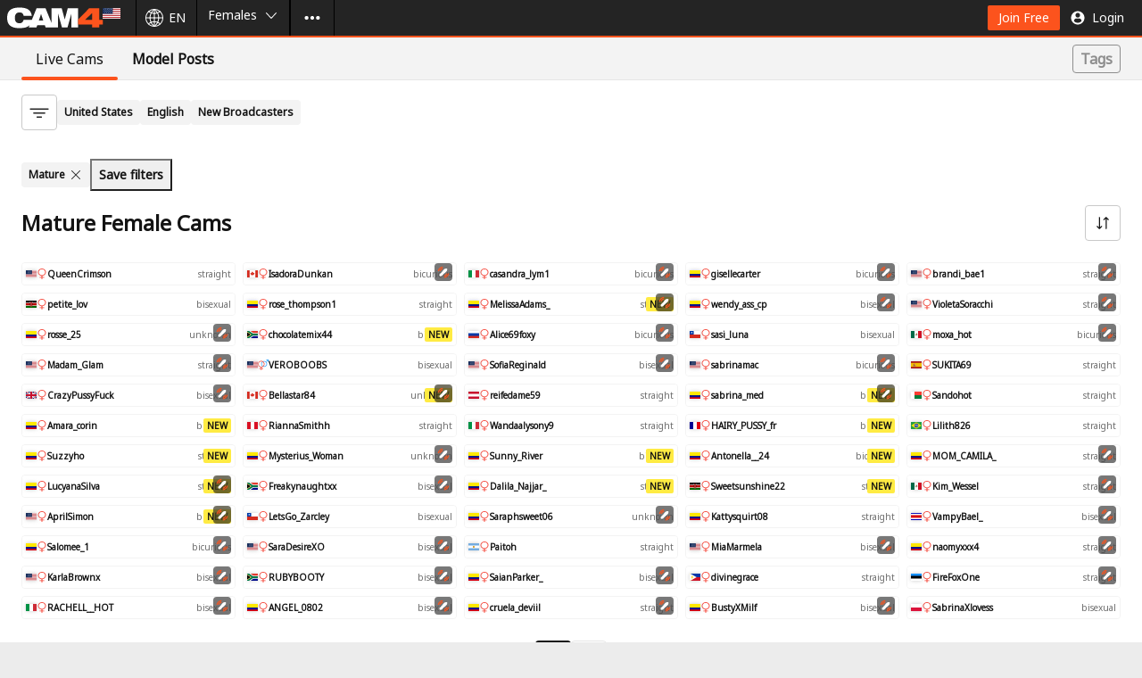

--- FILE ---
content_type: application/javascript
request_url: https://cam4-static-test.xcdnpro.com/web/v2/app/js/runtime-bcd263f5f439ab7228a4.js
body_size: 11278
content:
!function(e){function d(d){for(var c,a,r=d[0],n=d[1],o=d[2],u=0,l=[];u<r.length;u++)a=r[u],Object.prototype.hasOwnProperty.call(f,a)&&f[a]&&l.push(f[a][0]),f[a]=0;for(c in n)Object.prototype.hasOwnProperty.call(n,c)&&(e[c]=n[c]);for(i&&i(d);l.length;)l.shift()();return t.push.apply(t,o||[]),b()}function b(){for(var e,d=0;d<t.length;d++){for(var b=t[d],c=!0,a=1;a<b.length;a++){var n=b[a];0!==f[n]&&(c=!1)}c&&(t.splice(d--,1),e=r(r.s=b[0]))}return e}var c={},a={runtime:0},f={runtime:0},t=[];function r(d){if(c[d])return c[d].exports;var b=c[d]={i:d,l:!1,exports:{}};return e[d].call(b.exports,b,b.exports,r),b.l=!0,b.exports}r.e=function(e){var d=[];a[e]?d.push(a[e]):0!==a[e]&&{0:1,2:1,3:1,4:1,5:1,6:1,8:1,9:1,10:1,11:1,12:1,13:1,14:1,15:1,16:1,17:1,18:1,20:1,21:1,22:1,23:1,24:1,25:1,26:1,27:1,28:1,29:1,30:1,31:1,32:1,33:1,34:1,35:1,36:1,37:1,38:1,39:1,40:1,41:1,42:1,43:1,44:1,45:1,46:1,47:1,48:1,49:1,50:1,51:1,52:1,54:1,55:1,56:1,57:1,58:1,59:1,60:1,61:1,62:1,63:1,64:1,65:1,66:1,67:1,68:1,69:1,70:1,71:1,72:1,73:1,74:1,75:1,76:1,78:1,79:1,80:1,81:1,82:1,83:1,84:1,85:1,86:1,87:1,88:1,89:1,90:1,91:1,92:1,93:1,94:1,95:1,96:1,97:1,98:1,99:1,100:1,101:1,102:1,103:1,104:1,105:1,106:1,107:1,108:1,109:1,110:1,111:1,112:1,113:1,114:1,115:1,116:1,117:1,119:1,120:1,121:1,122:1,123:1,124:1,125:1,126:1,127:1,128:1,129:1,130:1,131:1,132:1,133:1,134:1,135:1,136:1,137:1,138:1,139:1,140:1,141:1,142:1,143:1,144:1,145:1,146:1,147:1,148:1,149:1,150:1,151:1,152:1,153:1,154:1,155:1,156:1,157:1,158:1,159:1,160:1,161:1,162:1,163:1,164:1,165:1,166:1,167:1,168:1,169:1,170:1,171:1,172:1,173:1,174:1,175:1,176:1,177:1,178:1,179:1,180:1,181:1,182:1,183:1,184:1,185:1,186:1,187:1,188:1,189:1,190:1,191:1,192:1,193:1,194:1,195:1,196:1,197:1,198:1,199:1,200:1,201:1,202:1,203:1,204:1,205:1,206:1,207:1,208:1,209:1,210:1,211:1,212:1,213:1,214:1,215:1,216:1,217:1,218:1,219:1,220:1,221:1,222:1,224:1,225:1,226:1,227:1,228:1,229:1,230:1,231:1,232:1,233:1,234:1,235:1,236:1,237:1,238:1,239:1,240:1,241:1,242:1,243:1,244:1,245:1,246:1,247:1,248:1,249:1,250:1,251:1,252:1,253:1,254:1,255:1,256:1,257:1,258:1,259:1,260:1,261:1,262:1,263:1,264:1,267:1,268:1,269:1,270:1,271:1,272:1,273:1,274:1,275:1,276:1,277:1,278:1,279:1,280:1,281:1,282:1,283:1,284:1,285:1,286:1,287:1}[e]&&d.push(a[e]=new Promise(function(d,b){for(var c="css/"+e+".app-"+{0:"bbee3b321225b23aee6d",1:"31d6cfe0d16ae931b73c",2:"e16ff7e5f7f3274a8ede",3:"fd9129500a49d56dcfac",4:"96efddbf2f15f93ee189",5:"a5cc2d14b4138406b974",6:"578633644919eb6acb71",7:"31d6cfe0d16ae931b73c",8:"70cb80fc3acfaf618251",9:"42b0e14b3d30fcfd3b1d",10:"ef1f924cf6c5369b79b1",11:"78c1a8ee11e044f78eff",12:"df887454a3270fcb7036",13:"7eb79b407de0cba98175",14:"e8619ead0c7c1df8dd18",15:"0095f7db1246ef0400c3",16:"ba381834713b20bab3bd",17:"77aafd4566cb7be140c4",18:"3304a7b80482e1d47163",19:"31d6cfe0d16ae931b73c",20:"4c114542ad6a3448558f",21:"39f7bda43c62da765d43",22:"380352a7f9060edd20d1",23:"05dd394c804b6b33e45a",24:"fd22f34a6bf6b3f6126b",25:"9100ca7838aae81ea858",26:"a76dafcad2658fb8cdda",27:"72c5789399850aaf681b",28:"de118c342b5f2ece588b",29:"e401e260e493be483f37",30:"2a403812337afb07d8eb",31:"c9d8e6dfe9d6228149aa",32:"24bf0a29535546b59ebd",33:"7625c4640950ba7bbcdf",34:"eaf8aa4ef9f98e558362",35:"e8f3c041c5465f7b3885",36:"43b51ab547ff4d1efc66",37:"9683fe9cfdf1d8dac337",38:"9ace9e8b34b27fd3e0fd",39:"460b086e90df3b9331ad",40:"32d2b2555f08ba052835",41:"f2079fe5d2927b8c5b29",42:"61a69a5c7c7e9b9b2cc2",43:"3e7abb4455e27016ce2d",44:"754477fa19f10baa4003",45:"acdbdfbbeda4ec4757c5",46:"0324ac38c6ad309064cc",47:"d253b8997cd9909c5b80",48:"9a8906c09822b76cdc2a",49:"1b25ac8bd90af4863cf8",50:"7b8bdccac62fb31c0e61",51:"4235a76fdc1ffc5f4dbe",52:"e6b0ecca4068b0991667",53:"31d6cfe0d16ae931b73c",54:"d56cca37aca61bcc3941",55:"4e3eec33f5fb77e51545",56:"6fb2f38898a1f7f823d7",57:"c11c64ea40e9a36344c5",58:"80de4535ca475ef50a47",59:"8731d7c3d5c0b198c8ca",60:"a4866a6fbb1e1dde73d7",61:"b2ac42b62df456ad8df7",62:"ab11062b6fe0608a09e0",63:"b6b2ad4418b328db6e45",64:"100fcfee52e34bd56fbc",65:"3eb33356bb39363e43ed",66:"326875e7833e43f5284d",67:"71623fe516188fa59c88",68:"ecb764f69684a651ad4e",69:"555bf4bf361f74aefe34",70:"a3d815bbff077e64cea4",71:"847b786cc19f623c3403",72:"fa056a778a00c3a64d3b",73:"1d26eb926d0ad054e6b0",74:"3f50a57fdb72d5ba1ea2",75:"2a1293ac4166527888bb",76:"6a2eab7537e1272f455c",77:"31d6cfe0d16ae931b73c",78:"c03d5897de11b369414f",79:"0f55430dc6454e938101",80:"e23f2c5ba8eb86697886",81:"faccf68874ed8cb9dd11",82:"76d583fc035592d79ca5",83:"ae58b787dd65b9e67278",84:"f0e276ae7b02a157a438",85:"89564140235fddd31588",86:"4f50a6cde76202c37eba",87:"a22ec7ffb81ab804f4f1",88:"953502e9ec03ae9cfe95",89:"34174c6422df9684724f",90:"9669592012b9936f97d9",91:"5f125523cff223206ba6",92:"2a3feea0bfe47d90b0b3",93:"562557a7075fd40a16e7",94:"f535123cb54b4e9cc3b1",95:"cf843bd4325502c5f7eb",96:"5ca5117b408b53d7b5dc",97:"dd4a7b8d30b29eb247fe",98:"51b2c1222cdc6bd9e598",99:"891ad5fe1822ed3bcb5d",100:"fcc31682007b50a03d40",101:"98846aab9752c75abda1",102:"b5e2e3ca571f0844df28",103:"65915520d43ea64ac3d4",104:"7009fb92955e30820d10",105:"288bdd25004ab1aeff65",106:"56efed63af66330f6e92",107:"589b0cd9fc477bbdd0cd",108:"e19a9c0aaa5422bf9149",109:"e7e53cb85ad08ddbd17b",110:"b4d7049a346935c67c6f",111:"8520788001cde67c2e3a",112:"93e6015c36119ae63eef",113:"6a5e4deb502a202ba37e",114:"39cf216290cee341f31b",115:"5aa0cc8ec6d0980a3bbd",116:"dd44eedb9793fac96cb0",117:"a2fc21a2874117db1bc1",118:"31d6cfe0d16ae931b73c",119:"74e9a3555052fe1747e8",120:"6b5b561f45f035929e1b",121:"272151a36b821d33e6d5",122:"7b03c6d15501c0eae4f0",123:"bd8a78b25b90575a85a0",124:"9c12a7708a593f35dec8",125:"f4212bc72e9f6dbae779",126:"02d7baad7f8d68d98866",127:"e4e8ef8f66dd7da0df02",128:"0f15d3d123e1cd1a9870",129:"a937886d4d6f28a7f486",130:"e5e8407c8d1277bd10e5",131:"89fa0a8bdcb4d41eff99",132:"1c32d44a14fc7900550f",133:"d9b978d1adc46cbe7f53",134:"c93d232221d121948c91",135:"9080edc9546e1767b1fc",136:"63a212320d4c32c5ec85",137:"94dcfe058c81696df862",138:"6cddf3d8c00ecf63b9f9",139:"5fa24b1c604811ef4693",140:"abac72cc202dbbd64993",141:"764f64d7cf7f9c4e53a7",142:"c2db3314f81fb076de75",143:"930f67d3322f7ae7e196",144:"5b8f307d990c0c180a71",145:"2e7a1f286aa67a675c6b",146:"63ee229e03a0b2d3d1d5",147:"f63181999a9e61a8dabe",148:"3869b71520198ca58f09",149:"67bcfba6b66d5fa78464",150:"8f7a6423c343b7eb2539",151:"059d8953d401e7bbe207",152:"38b2a9d55d54fb885dd6",153:"985e53f04a5acf7a78c7",154:"b3b58f45e3d3b6a6873e",155:"224f1926c15f709e8f3a",156:"6c08b21ed79d5d077c74",157:"37fb321136856b077bd4",158:"7d2ba2dd452b6edc51d9",159:"a000ca530f2b8a7be645",160:"76eada0244d9de686e45",161:"a16034e716dd658d558c",162:"7020b596dbdde9d01bd9",163:"ede4d6d9324bf1ff3b2d",164:"6e0f604c311c82ea6e02",165:"124d8debcaae93f32b07",166:"27b13b17a7a4817c0956",167:"1aff987748aa196e6791",168:"8b79dcf517d98728c4a1",169:"8b79dcf517d98728c4a1",170:"332b89b026b6bbfcde94",171:"a46ed7c0729b3bf8213a",172:"e6f0a9cc1269434b6f0e",173:"7f2c1e759203d70b4cc7",174:"ac2842eb5242a0800c25",175:"232982fded90e90d1d77",176:"38b2a9d55d54fb885dd6",177:"5b21749a6b4e6944644a",178:"342a62c6c5299607674e",179:"c51b0fc134cee88207b5",180:"46931dcbbfc8927d8d0a",181:"e3752db40adf866566c8",182:"3932ce322a96a4d18cbc",183:"da4d8b74b607c9d13e90",184:"235007ed83665bd8df76",185:"4b802a18e481256fb9a9",186:"a627bc22a32bbca4ad9c",187:"d396d59d9403f181c12e",188:"b9b19c9b52c46ecce2ff",189:"b57804f2dcb5a111f046",190:"ec8cb062a4a57e4aa6d4",191:"55414b0bd7cef25acec3",192:"c4dbf98349ccddb682f7",193:"0310a53cf8b34480b394",194:"6029fe963d8ce16b88cc",195:"73f7e129d0d7771fc5bc",196:"5b5e20ff514ae9288eb2",197:"5df07f1dd6b6cfe105cc",198:"5df07f1dd6b6cfe105cc",199:"80c56f7ad77d16de3e55",200:"f254037596326a96847c",201:"224f17b1cf65c3552f1b",202:"d4ea69e1dc8868bd950e",203:"789ddbbe5bd3e0473dd3",204:"cfc36c19db89b7b2b7b9",205:"e4e192596780b2891a2e",206:"38d9b4d6a52670a74aab",207:"9a4151debea6fa3ba83e",208:"8f2cc90ae3a529fbe224",209:"c5501dc3448a8405133c",210:"c4326c3c468991af2a96",211:"f055d72f7d746fef714b",212:"d608eff6cf6d19a618ad",213:"5541108d96885a7d33d3",214:"0d7ca8b0f8435126674a",215:"a7330ca87eb9c1df00f6",216:"b86656ef0d27565ac7e2",217:"72b9400abee305f63a29",218:"5273dabda2affb3f7939",219:"4c1bc375336bfdb182fb",220:"987da47305b1b202700a",221:"c61c155aeb6340dbed10",222:"09eaad1e469bf52fe171",223:"31d6cfe0d16ae931b73c",224:"af391a27f94e1f58a266",225:"ae51f1c8afc867d2559c",226:"5f4089c606b64ea92c4b",227:"6de136d218fc6f358e6a",228:"b6e0eb7075bc7e9ebb9e",229:"17554cb461db84a85001",230:"c02a4ddf849e124f2cda",231:"ce58b672e150d67e078c",232:"5df07f1dd6b6cfe105cc",233:"24e342cd2deb25e67900",234:"5df07f1dd6b6cfe105cc",235:"5df07f1dd6b6cfe105cc",236:"2f4ab6b551cf11bc8147",237:"f6e16bc5149bb2a22004",238:"b8a845d3dd55609b0f80",239:"87b5fe109122d9054465",240:"1ad727ad104fbf3016de",241:"4a4bf09a9ce184248df0",242:"59c21959818f07a2c542",243:"d52d44c64a7ac6c8f18e",244:"c99941e93236c9a27280",245:"e19dd594eb0ab6ab2e1c",246:"c5baa8db7cc95998dc11",247:"ade940c15cdb606f79b6",248:"e06e2e5625c6b785e799",249:"e45b56162fdf83509c3a",250:"b7777fed4213fef5aeff",251:"5c93adee9b1970fbf1fd",252:"015b41edf296afb3eb05",253:"32721c98699ab1f85c72",254:"32721c98699ab1f85c72",255:"bde9e7684f01507cda82",256:"9e06a7fa3d8e48edf705",257:"6152e05893b027b0f27d",258:"9a28de5361671a2cd2f8",259:"5afd97e9e1232717e573",260:"d34fcba455e019db49d6",261:"80206ff8f75df28760b8",262:"fb4b8978d19a2816ed9d",263:"48dea472257f02fd9aeb",264:"93a9393a25c827cec99d",265:"31d6cfe0d16ae931b73c",266:"31d6cfe0d16ae931b73c",267:"be02e9f02a1d70a426bd",268:"be02e9f02a1d70a426bd",269:"a48331678911ec3df48b",270:"4eae318e1f514e7d4bd4",271:"abd42541dfd24b699687",272:"b6a655289b5b41f5be22",273:"b5f9a8e2b8c3cf8315a5",274:"d7bcbb1bfda37982cbbd",275:"bd5127f637d54d664b6c",276:"a166516bcacbc4841526",277:"120974dbea76b674dad4",278:"722001ebf92c97636ae7",279:"445698db987bfd14d235",280:"c96d239e4d9c8074b98c",281:"8ef48f8f7c03f61ab817",282:"591379be51f8dcf8ed5b",283:"591379be51f8dcf8ed5b",284:"1b91eaea5196fe4e81f9",285:"cac538f1e2397a9a05e1",286:"d08225cb680d7cd1ed73",287:"b2d15e919d60c912e4a3",288:"31d6cfe0d16ae931b73c",289:"31d6cfe0d16ae931b73c",290:"31d6cfe0d16ae931b73c",291:"31d6cfe0d16ae931b73c",292:"31d6cfe0d16ae931b73c",293:"31d6cfe0d16ae931b73c",294:"31d6cfe0d16ae931b73c",295:"31d6cfe0d16ae931b73c",296:"31d6cfe0d16ae931b73c",297:"31d6cfe0d16ae931b73c",vendor:"31d6cfe0d16ae931b73c"}[e]+".css",f=r.p+c,t=document.getElementsByTagName("link"),n=0;n<t.length;n++){var o=(i=t[n]).getAttribute("data-href")||i.getAttribute("href");if("stylesheet"===i.rel&&(o===c||o===f))return d()}var u=document.getElementsByTagName("style");for(n=0;n<u.length;n++){var i;if((o=(i=u[n]).getAttribute("data-href"))===c||o===f)return d()}var l=document.createElement("link");l.rel="stylesheet",l.type="text/css",l.onload=d,l.onerror=function(d){var c=d&&d.target&&d.target.src||f,t=new Error("Loading CSS chunk "+e+" failed.\n("+c+")");t.code="CSS_CHUNK_LOAD_FAILED",t.request=c,delete a[e],l.parentNode.removeChild(l),b(t)},l.href=f,document.getElementsByTagName("head")[0].appendChild(l)}).then(function(){a[e]=0}));var b=f[e];if(0!==b)if(b)d.push(b[2]);else{var c=new Promise(function(d,c){b=f[e]=[d,c]});d.push(b[2]=c);var t,n=document.createElement("script");n.charset="utf-8",n.timeout=120,r.nc&&n.setAttribute("nonce",r.nc),n.src=function(e){return r.p+"js/"+({vendor:"vendor"}[e]||e)+"-"+{0:"e32d1224e1745331b561",1:"fd4b8b7d5a23d109d181",2:"d21d7055c3cea9f7ca0d",3:"86d69cafb010a291ed0e",4:"0a8c69d042c382386853",5:"6d864fa901a0996aad32",6:"822fb13eea3a5fbbe3f8",7:"3b4de90c8ee672167196",8:"f2261d4c54ebc882af6d",9:"4c7bcaae7781168b1cfe",10:"0b8e8421ac5ad020379a",11:"a10ecc4162b493cc8a85",12:"acc5eaf0db4dd65614b4",13:"97717589880c5153d867",14:"6863b44d042b46a8a928",15:"dd9135bc1df2b24159ec",16:"5e89519cec3ed47017ee",17:"159b0106d1c1425088c1",18:"dbf9c376fd8337183f36",19:"28aa843e6bfe010069aa",20:"491515aecdb1be454d41",21:"8d4f82a5ffd2688423e4",22:"500b1ce34afade0ead44",23:"025a9f6e18fb5e45f731",24:"7fe52885865243a6e32e",25:"fb07b306de5247912d72",26:"d7be4a2b2e51b3cddbe9",27:"8047c70af6496ce083fd",28:"3bc32a5ad3e4745f700d",29:"047bc676774f2dfea195",30:"c27ac2fa67d1b8ac74c7",31:"f3be65ebb90cc32979a4",32:"0ef20b8cda8c323b33cd",33:"d45b2cb3f29ba8258a2c",34:"487723934cbdab8fd1ba",35:"7a75b5f90f51e24e339c",36:"3b81e9fef7ddd2974894",37:"5e1cc3a640ebf8822db2",38:"4879921cc91886f67797",39:"bfe80185aed781a4c921",40:"b1a7e886961d79168e60",41:"c91b0d1c2b762dbc188e",42:"c7ca82646947c2d254da",43:"162ed64d0ee907f7a542",44:"0f4eb3b180789dc58354",45:"9fb9e4e97b2d6c2c1ae2",46:"2a3d519200b32e774b85",47:"19d9f1b258e2d35e7233",48:"0f92fc57fb5253f0a1c6",49:"d135f7c787f4fff331db",50:"48de42fe7479e7b3e852",51:"b1ea4d8eaa547172d198",52:"45e26e101909659a0e3f",53:"ab65770ae2a2ffd1bf43",54:"faccebd9d4a3e6e1ee22",55:"3a7183a9dea2d0159db1",56:"2cd2d664d5674637d8d4",57:"9919c91fb3bf81d6b8b8",58:"768334769353c48f2889",59:"82d24218100ee47346de",60:"9f4ad5a4e166e3fd6473",61:"2c5e89a2f891950d9f9a",62:"4543bcfe1058920dc4c3",63:"3b86a00db990a0a5e82f",64:"98dc2f12aa9417894743",65:"b05d8bfba6546d76d396",66:"87ff97b8d8acb97d713b",67:"e973ce7cbd64808b0e9e",68:"55f69ebb2076a10b7dcd",69:"940473dc65c5e0bce215",70:"89ec90c9e24bc5aeff13",71:"7e618c5ca40f070e881b",72:"fd739de51318a92d54b6",73:"6ca6201096cfec694e55",74:"8c839edb0408ec1a2900",75:"b523c9fbfc73ece61d54",76:"b052c63967f56a3965f2",77:"2d9b321be1795fa6e5d4",78:"380e4a2b9d5d81046f51",79:"c54cf264c9bb65dbf8b6",80:"18b4611410e000b8af2f",81:"7c7042d1e78d10e04340",82:"db62af3b64c08c0c561e",83:"60fddcef07df7820f258",84:"3555561aae1d3e37685a",85:"24809044b9511f85544f",86:"20e0aea47d4a5d384bd0",87:"3a0bf8fe8edfd0ddb14d",88:"1033dfeed2e4a167a31b",89:"5b0bf8581cb58004578b",90:"ba264b56ee0b9fe22d5b",91:"8c3530d7cad092a70139",92:"2e3cbdfce59053f5941f",93:"3b0455060e9b3c1eae0e",94:"f9cb668891e741daad69",95:"550b28df8895a333c15f",96:"50e37da914a79f765945",97:"c42f552c3dbf9cf8e043",98:"6ecfeaee471097d0ac17",99:"4fcdf1ce1d52d2851b50",100:"f368918f21cc3e0587e1",101:"7c9594711be5f4240e07",102:"5180b0e7ea2bc0f8600e",103:"37c6aea5adadc340a49c",104:"b463d39f391eee89f53a",105:"d659b508a9a211b59ad9",106:"257b66ea39fe9a017942",107:"2962abaabdb85bc4eaf9",108:"19b25a0cc3621e330718",109:"985a79f923db674a74c7",110:"fbc715a5c2e2d462db96",111:"a8f548add5026d6f7348",112:"26a2220868f7929ecce8",113:"5ba22ef62c04442028e7",114:"34a49a4721ed768d8852",115:"32281bd6495b1dd7cf6c",116:"3e9ffa10ac44a4c0bf9a",117:"873166e45420256da37f",118:"f148dfb662147c25c05c",119:"4848c07b47349755cdae",120:"d502ab722f6d42ed075a",121:"ec65b25486aedbb2429a",122:"dabb0c1e16bdd0eab924",123:"5d2911f9f43511c07ffd",124:"f5e4d998deb401eb3faf",125:"a80437f6cdc28b0a4c40",126:"338bdfa1e0c3cf085a76",127:"ff13b46523cf127154ef",128:"df24a9a9a22a36841302",129:"4fd831c99974b05a432b",130:"9d6abbd436d8c448cf87",131:"2cf683c01e9e90e86efa",132:"b759090337dfd5dde731",133:"1764bb858e879edc0f0e",134:"ad723670aab88f80edae",135:"7c2cf6eb10bf2aefdac8",136:"b8bb33a2860338005e6e",137:"f1be30e2d1d22979ccc5",138:"91dbd73b5017fd966187",139:"9f7630c9b3c43d9bfa48",140:"4e420711340adbb886f6",141:"df99f73857e4e0e074f4",142:"e8c57b26b79834b856d1",143:"d40e3e7b3890fad2f145",144:"7262e81390956bb3a178",145:"ca6a4e1e0777c4964a71",146:"748de82f0672dfc547df",147:"43fc9ec61372f6810ba2",148:"7c45c03a147203632efa",149:"62ac7dff40828b6cc022",150:"b57f4792dbe4e1a58965",151:"4e092119756e63fbe86b",152:"87b48fec6e196179aad8",153:"d9aaa1e89d4c1833d2cb",154:"feefcdf0422a1a742c6f",155:"7e08529d466d587280bd",156:"671fe30c3207f1cfa3f2",157:"2b2a968cc862aaf00e47",158:"3d6386591f61629305f6",159:"2a288d0bfb5a0fcdf7f1",160:"6e7395f76133b695fd19",161:"e68de3c02a5dbd4ed52c",162:"959da9c36e7628df6e43",163:"b2bea50cff8e5abd8679",164:"4d103ab81cec3d357c1b",165:"34b2c722f5c8b36f1632",166:"42ee9553e38542018e73",167:"1849c575f9a7ddae3c9d",168:"693ee551c0cabeb8b15c",169:"b71190615910fcf13320",170:"de9c51569249e1f4b2a1",171:"7b2a984dce30e24d8cb3",172:"e5c06594afbceb3522db",173:"4f0ddff175a0d5f539e6",174:"79c0e8a7bac74e893079",175:"440b0dab650f444c1874",176:"5dde0d22e016b2ff2403",177:"17026e66515b5eea0525",178:"5c816ad185066f48c66d",179:"8e9a18c4e60ed9d3c332",180:"195b0292679b64490a47",181:"ee56d21c7dde866b2392",182:"f74d8fd009ceddd9e2e2",183:"72bdf0f5cb30fc5af0d0",184:"15abb23b6183f0b12c18",185:"7cd4573078c781a9f20f",186:"069517168cdbb8301cf4",187:"5b22ea6e07d2ecefe47e",188:"dfa8c617801b93842efa",189:"676eaf2e7e52961270ae",190:"d3a20eb9ada5633fb60d",191:"b8961a69ba0c708a5d1a",192:"3d6b1b0f939bf643cc93",193:"ab2a67f1776cbb14bfee",194:"b63bf0286f3adcc54548",195:"f4d5d2a297724d044b96",196:"252104439fd8b801cc44",197:"868eff5a8b740a187b6c",198:"0380f5d532b33e087c35",199:"cccfc0f9d848b02d4bd3",200:"7b81bb1be2da827d23a8",201:"d299efa11cb69195689e",202:"79478eb6b275caebb34b",203:"0b56ccece30c9ab74536",204:"744de71d12524bfbe1ce",205:"10d6237fc20180ba8c11",206:"cc3fc70348ef18ab9278",207:"5958bc8398ae4ed4498a",208:"e665d78a14fda34f884e",209:"7cd3de1fef7503ade801",210:"4eb959981479a321c12b",211:"e17150ce90ed29cf9f3d",212:"3b52598baf9580b4e52f",213:"7758a732e1b51b89525f",214:"4af955867011d30e220e",215:"82646f3b92b954f70352",216:"43adbe43970364f02757",217:"4f0e960869aaf620ea55",218:"d5f2da5f8ce59714512c",219:"a7eefc009d9685b459b3",220:"19f0993d147bd93ff4d3",221:"47ce6b9078aeef0ff24b",222:"1f936743657d998386d4",223:"495d6593cff5596a461c",224:"fe4063b7d98d21b004a1",225:"e72d7934f29c9dccd4d7",226:"95718c6ac75ec5fd9a68",227:"7fc73d3f1826549cccdc",228:"3b981cb3997f9d644a94",229:"0d8f757cba6ecf0497bf",230:"2820aea7f7487c9f3b12",231:"1b9db3e3c60969e5dbae",232:"ff48c3b23f72e2eeb08d",233:"75d736bdf47fc7cc2f34",234:"0c393ffdf0b34983cf54",235:"c38c2a227182e1e5f5b1",236:"80bd96af1833a720f038",237:"acd2dd28b2368f51e605",238:"4e22d0088308620e7f7c",239:"74ccbd38eeef1b508eb0",240:"03ae6ac5883840207f27",241:"c9cb0b5a89520e62f931",242:"99d890a6c3a41652775e",243:"18a2269dae8694c8de9b",244:"abe0d6c502b577bb9b7b",245:"031ad7ab4d861b66b7ea",246:"aaeb27cb5b1af13af605",247:"8df25bc82003a960925b",248:"4323c9e726201abb6077",249:"71b078fd1dca36da0101",250:"34b4f8a8756a04f47fea",251:"775abf7b7ee4e71b8f5c",252:"b80e1f3d81bd7a75917b",253:"e14dd7efe9ae2bb57951",254:"739cc8b3a0a41755d06e",255:"0e280c8c4a797e8e90f3",256:"4240a671e3f6d869d02f",257:"1b3cb7b6df542628c92b",258:"381519fc095dd2c9ab42",259:"3ea144dc0d919ba110e3",260:"a6e534bb7af700c6d09b",261:"3133a4f4304f2e2367e2",262:"95a32eac0eda31b81e81",263:"4de942e68916deb1c5ab",264:"5b7883e1bb586163ac22",265:"cfe74868cc3a44b6d409",266:"d63a3e2b6b65d356a424",267:"ae7fd63c3818ea72eb81",268:"d7d5ab81b2ca8a558ff4",269:"663dfd353025c339d458",270:"1e97833dc2c53335475e",271:"031955cf5cd871f5aee4",272:"8d30294f65f6a75dbff5",273:"8c8483cdfe490e1b3577",274:"bc6d120f781e5c6ff4cb",275:"56074ed4caefead04a5b",276:"66929c02ae0c7bbe367d",277:"9b673f70b9a0d19bb545",278:"182786a270d3ac6da5cb",279:"a32134c7f36e1c6f1215",280:"2d04aa2d090f2cdad4f9",281:"5f9f6ad77b183535beb8",282:"b1420b2d38243f9ccc09",283:"9616fef8a5947ac55bc2",284:"56e89fe4d6cb18e8ad3f",285:"a44cf3098f5e78337c41",286:"93f665939d48b0a71c81",287:"f9676c90f8881a06d312",288:"87762c39a57a455f4546",289:"4a15d14a8f9ef7987ddc",290:"9971cb95be996043a7c3",291:"284687525173bf194eae",292:"3cd904205561c7a9f667",293:"01e692b6b8a0f1c76cdb",294:"45b97f1008e26bad692a",295:"30aef1f22d3194f94e0f",296:"1a43b34150ac57b626ad",297:"af312177c8803c1d86e4",vendor:"8d4e24a5b93d60d81024"}[e]+".js"}(e);var o=new Error;t=function(d){n.onerror=n.onload=null,clearTimeout(u);var b=f[e];if(0!==b){if(b){var c=d&&("load"===d.type?"missing":d.type),a=d&&d.target&&d.target.src;o.message="Loading chunk "+e+" failed.\n("+c+": "+a+")",o.name="ChunkLoadError",o.type=c,o.request=a,b[1](o)}f[e]=void 0}};var u=setTimeout(function(){t({type:"timeout",target:n})},12e4);n.onerror=n.onload=t,document.head.appendChild(n)}return Promise.all(d)},r.m=e,r.c=c,r.d=function(e,d,b){r.o(e,d)||Object.defineProperty(e,d,{enumerable:!0,get:b})},r.r=function(e){"undefined"!=typeof Symbol&&Symbol.toStringTag&&Object.defineProperty(e,Symbol.toStringTag,{value:"Module"}),Object.defineProperty(e,"__esModule",{value:!0})},r.t=function(e,d){if(1&d&&(e=r(e)),8&d)return e;if(4&d&&"object"==typeof e&&e&&e.__esModule)return e;var b=Object.create(null);if(r.r(b),Object.defineProperty(b,"default",{enumerable:!0,value:e}),2&d&&"string"!=typeof e)for(var c in e)r.d(b,c,function(d){return e[d]}.bind(null,c));return b},r.n=function(e){var d=e&&e.__esModule?function(){return e.default}:function(){return e};return r.d(d,"a",d),d},r.o=function(e,d){return Object.prototype.hasOwnProperty.call(e,d)},r.p="https://cam4-static-test.xcdnpro.com/web/v2/app/",r.oe=function(e){throw console.error(e),e};var n=window.webpackJsonp=window.webpackJsonp||[],o=n.push.bind(n);n.push=d,n=n.slice();for(var u=0;u<n.length;u++)d(n[u]);var i=o;b()}([]);